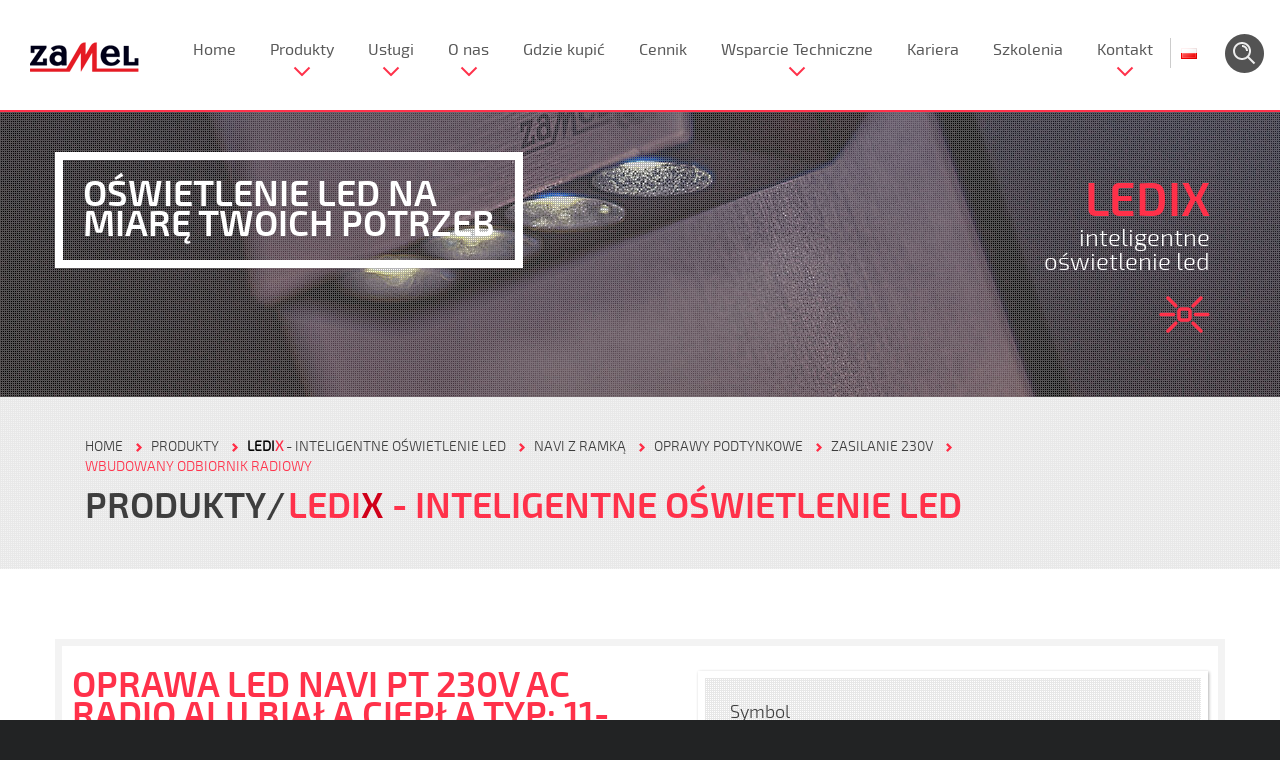

--- FILE ---
content_type: text/html; charset=UTF-8
request_url: https://zamel.com/pl/ledix/oprawa-led-navi-pt-230v-ac-radio-alu-biala-ciepla-typ-11-224-12
body_size: 11883
content:
<!DOCTYPE html PUBLIC "-//W3C//DTD XHTML 1.0 Strict//EN" "http://www.w3.org/TR/xhtml1/DTD/xhtml1-strict.dtd">
<html xml:lang="pl" lang="pl-PL">
    <head>
        <title>Oprawa LED NAVI PT 230V AC radio ALU biała ciepła TYP: 11-224-12</title>
        <meta http-equiv="Content-Type" content="text/html; charset=utf-8"/>
        <meta name="description" content="">
        <meta name="keywords" content="">
        <meta name="viewport" content="width=device-width initial-scale=1 maximum-scale=1"/>

                <meta property="og:image" content="https://zamel.com/public/user/products/gallery/82764-LED11122412+_1.png" />
        <meta property="og:image:secure_url" content="https://zamel.com/public/user/products/gallery/82764-LED11122412+_1.png" />
        
        <link rel="alternate" hreflang="pl" href="http://www.zamel.com/pl/ledix/oprawa-led-navi-pt-230v-ac-radio-alu-biala-ciepla-typ-11-224-12" />
        
        <link rel="stylesheet" type="text/css" href="/css/demo.css?1615559767" />
<link rel="stylesheet" type="text/css" href="/css/jquery.cookiebar.css?1527174151" />
<link rel="stylesheet" type="text/css" href="/css/unicms/layerslider.css?1572863069" />
<link rel="stylesheet" type="text/css" href="/css/font-awesome.css?1738530368" />

        <!-- Google Analytics -->
            <script>
              (function(i,s,o,g,r,a,m){i['GoogleAnalyticsObject']=r;i[r]=i[r]||function(){
              (i[r].q=i[r].q||[]).push(arguments)},i[r].l=1*new Date();a=s.createElement(o),
              m=s.getElementsByTagName(o)[0];a.async=1;a.src=g;m.parentNode.insertBefore(a,m)
              })(window,document,'script','https://www.google-analytics.com/analytics.js','ga');

              ga('create', 'UA-87981777-1', 'auto');
              ga('send', 'pageview');

            </script>
        <!-- End Google Analytics -->

        <!-- Google Tag Manager -->
            <script>(function(w,d,s,l,i){w[l]=w[l]||[];w[l].push({'gtm.start':
            new Date().getTime(),event:'gtm.js'});var f=d.getElementsByTagName(s)[0],
            j=d.createElement(s),dl=l!='dataLayer'?'&l='+l:'';j.async=true;j.src=
            'https://www.googletagmanager.com/gtm.js?id='+i+dl;f.parentNode.insertBefore(j,f);
            })(window,document,'script','dataLayer','GTM-PTTQ9TP');</script>
        <!-- End Google Tag Manager -->

    </head>
    <body id="boxedLayout"  data-page-id="228764"  >

        <!-- Google Tag Manager (noscript) -->
        <noscript><iframe src="https://www.googletagmanager.com/ns.html?id=GTM-PTTQ9TP"
        height="0" width="0" style="display:none;visibility:hidden"></iframe></noscript>
        <!-- End Google Tag Manager (noscript) -->

        <div id="wrapper">
            

<header id="header" >
    <div class="header mini" >
        <div class="">
            <div id="header_nav" class="social-small">
                <a id="mega-mobile" href="#" style='display:none;'>&#9776;</a>
                <a class="logo " href="/">
                    <img src="/gfx/demo/zamel-logo.png" alt="Zamel" class="img-responsive"/>
                </a> 
                      <nav class="main_menu" >
        <ul class="sf-menu">
                            <li class="sf-with-ul ">
                <a  href="/pl/"                    class="                                                            ">
                        
                    Home</a>                        
                                    </li>
                            <li class="sf-with-ul megamenu special">
                <a                     class="                    sub-menu-indicator                                         ">
                        
                    Produkty</a>                        
                                                    <ul class="sub-menu">
        <li class='sf-category'>
            <div class='sub-title'>Kategorie</div>
            <ul class="sub-menu">
                                                                                                    <li>
                        <a href="/pl/ledix-inteligentne-oswietlenie-led/ledix-inteligentne-oswietlenie-led" class='active'><strong>LEDI<span>X</span></strong> - Inteligentne oświetlenie LED</a>
                        <div class='sfsubcategory'>
                            <div class='sub-title'>Podkategorie</div>
                                                                                                                                                                                                                                                                        <ul class="sub-l1 col span_1_of_3">                        
                                                                        <li><a href="/pl/ledix-inteligentne-oswietlenie-led/ledix-inteligentne-oswietlenie-led/moza">Moza</a>
                            </li>
                                        <li><a href="/pl/ledix-inteligentne-oswietlenie-led/ledix-inteligentne-oswietlenie-led/muna">Muna</a>
                            </li>
                                        <li><a href="/pl/ledix-inteligentne-oswietlenie-led/ledix-inteligentne-oswietlenie-led/tera">Tera</a>
                            </li>
                                        <li><a href="/pl/ledix-inteligentne-oswietlenie-led/ledix-inteligentne-oswietlenie-led/tico-bez-ramki">Tico bez ramki</a>
                            </li>
                                        <li><a href="/pl/ledix-inteligentne-oswietlenie-led/ledix-inteligentne-oswietlenie-led/tico-z-ramka">Tico z ramką</a>
                            </li>
                                        <li><a href="/pl/ledix-inteligentne-oswietlenie-led/ledix-inteligentne-oswietlenie-led/timo-bez-ramki">Timo bez ramki</a>
                            </li>
                                        <li><a href="/pl/ledix-inteligentne-oswietlenie-led/ledix-inteligentne-oswietlenie-led/timo-z-ramka">Timo z ramką</a>
                            </li>
                                        <li><a href="/pl/ledix-inteligentne-oswietlenie-led/ledix-inteligentne-oswietlenie-led/rubi-bez-ramki">Rubi bez ramki</a>
                            </li>
                                        <li><a href="/pl/ledix-inteligentne-oswietlenie-led/ledix-inteligentne-oswietlenie-led/rubi-z-ramka">Rubi z ramką</a>
                            </li>
                                        <li><a href="/pl/ledix-inteligentne-oswietlenie-led/ledix-inteligentne-oswietlenie-led/navi-bez-ramki">Navi bez ramki</a>
                            </li>
                                        <li><a href="/pl/ledix-inteligentne-oswietlenie-led/ledix-inteligentne-oswietlenie-led/navi-z-ramka">Navi z ramką</a>
                            </li>
                                        <li><a href="/pl/ledix-inteligentne-oswietlenie-led/ledix-inteligentne-oswietlenie-led/sona-kwadrat-bez-ramki">Sona - kwadrat bez ramki</a>
                            </li>
                                        <li><a href="/pl/ledix-inteligentne-oswietlenie-led/ledix-inteligentne-oswietlenie-led/sona-okragla">Sona okrągła</a>
                            </li>
                                                                                                                                                                                                                                                                                                                                                                                                                                                                                                                                                </ul>
                                                                    <ul class="sub-l1 col span_1_of_3">                        
                                                                                                                                                                                                                                                                                                                                            <li><a href="/pl/ledix-inteligentne-oswietlenie-led/ledix-inteligentne-oswietlenie-led/sona-kwadratowa">Sona kwadratowa</a>
                            </li>
                                        <li><a href="/pl/ledix-inteligentne-oswietlenie-led/ledix-inteligentne-oswietlenie-led/lami">LAMI</a>
                            </li>
                                        <li><a href="/pl/ledix-inteligentne-oswietlenie-led/ledix-inteligentne-oswietlenie-led/teti">TETI</a>
                            </li>
                                        <li><a href="/pl/ledix-inteligentne-oswietlenie-led/ledix-inteligentne-oswietlenie-led/oswietlenie-dekoracyjne">OŚWIETLENIE DEKORACYJNE</a>
                            </li>
                                        <li><a href="/pl/ledix-inteligentne-oswietlenie-led/ledix-inteligentne-oswietlenie-led/piloty-rgb">Piloty RGB</a>
                            </li>
                                        <li><a href="/pl/ledix-inteligentne-oswietlenie-led/ledix-inteligentne-oswietlenie-led/radiowe-odbiorniki-dopuszkowe-10-14v">Radiowe odbiorniki dopuszkowe 10-14V</a>
                            </li>
                                        <li><a href="/pl/ledix-inteligentne-oswietlenie-led/ledix-inteligentne-oswietlenie-led/sterowniki-led-dopuszkowe">Sterowniki LED dopuszkowe</a>
                            </li>
                                        <li><a href="/pl/ledix-inteligentne-oswietlenie-led/ledix-inteligentne-oswietlenie-led/sterowniki-led-dopuszkowe-10-14v">Sterowniki LED dopuszkowe 10-14V</a>
                            </li>
                                        <li><a href="/pl/ledix-inteligentne-oswietlenie-led/ledix-inteligentne-oswietlenie-led/wzmacniacze-rgb-10-14v">Wzmacniacze RGB 10-14V</a>
                            </li>
                                        <li><a href="/pl/ledix-inteligentne-oswietlenie-led/ledix-inteligentne-oswietlenie-led/wylaczniki-dotykbezdotyk">Wyłączniki dotyk/bezdotyk</a>
                            </li>
                                        <li><a href="/pl/ledix-inteligentne-oswietlenie-led/ledix-inteligentne-oswietlenie-led/produkty-dali">Produkty Dali</a>
                            </li>
                                        <li><a href="/pl/ledix-inteligentne-oswietlenie-led/ledix-inteligentne-oswietlenie-led/zasilacze-modulowe-12v">Zasilacze modułowe 12V</a>
                            </li>
                                        <li><a href="/pl/ledix-inteligentne-oswietlenie-led/ledix-inteligentne-oswietlenie-led/zasilacze-modulowe-14v">Zasilacze modułowe 14V</a>
                            </li>
                                                                                                                                                                                                                                                                            </ul>
                                                                    <ul class="sub-l1 col span_1_of_3">                        
                                                                                                                                                                                                                                                                                                                                                                                                                                                                                                                                                                                                                <li><a href="/pl/ledix-inteligentne-oswietlenie-led/ledix-inteligentne-oswietlenie-led/zasilacze-natynkowe-12v">Zasilacze natynkowe 12V</a>
                            </li>
                                        <li><a href="/pl/ledix-inteligentne-oswietlenie-led/ledix-inteligentne-oswietlenie-led/zasilacze-natynkowe-14v">Zasilacze natynkowe 14V</a>
                            </li>
                                        <li><a href="/pl/ledix-inteligentne-oswietlenie-led/ledix-inteligentne-oswietlenie-led/zasilacze-dopuszkowe-12v">Zasilacze dopuszkowe 12V</a>
                            </li>
                                        <li><a href="/pl/ledix-inteligentne-oswietlenie-led/ledix-inteligentne-oswietlenie-led/zasilacze-dopuszkowe-14v">Zasilacze dopuszkowe 14V</a>
                            </li>
                                        <li><a href="/pl/ledix-inteligentne-oswietlenie-led/ledix-inteligentne-oswietlenie-led/zasilacze-siatkowe">Zasilacze siatkowe</a>
                            </li>
                                        <li><a href="/pl/ledix-inteligentne-oswietlenie-led/ledix-inteligentne-oswietlenie-led/zasilacze-slim">Zasilacze Slim</a>
                            </li>
                                        <li><a href="/pl/ledix-inteligentne-oswietlenie-led/ledix-inteligentne-oswietlenie-led/transformatory-elektroniczne">Transformatory elektroniczne</a>
                            </li>
                                        <li><a href="/pl/ledix-inteligentne-oswietlenie-led/ledix-inteligentne-oswietlenie-led/transformatory-elektroniczne-hermetyczne">Transformatory elektroniczne hermetyczne</a>
                            </li>
                                        <li><a href="/pl/ledix-inteligentne-oswietlenie-led/ledix-inteligentne-oswietlenie-led/oprawy-przemyslowe">Oprawy przemysłowe</a>
                            </li>
                                        <li><a href="/pl/ledix-inteligentne-oswietlenie-led/ledix-inteligentne-oswietlenie-led/oprawy-sufitowe-led">Oprawy sufitowe LED</a>
                            </li>
                                        <li><a href="/pl/ledix-inteligentne-oswietlenie-led/ledix-inteligentne-oswietlenie-led/naswietlacze">Naświetlacze</a>
                            </li>
                                                </ul>
                                                                                    </div>
                            <div class='sfpresentation'>
                    <img src='/resource/thumb?file=399242-i0kKbSprUoPzQ.png&width=320&height=320' class='presentation-image'/>
                <div class='presentation-bg'></div>
    </div>                    </li>
                                                        <li>
                        <a href="/pl/konekto-oprawy-oswietleniowe/konekto-oprawy-oswietleniowe" ><strong>KONEKT<span>O</span></strong> - Oprawy oświetleniowe</a>
                        <div class='sfsubcategory'>
                            <div class='sub-title'>Podkategorie</div>
                                                                                                                                                                <ul class="sub-l1 col span_1_of_1">                        
                                                                        <li><a href="/pl/konekto-oprawy-oswietleniowe/konekto-oprawy-oswietleniowe/zrodla-swiatla-konekto">Źródła światła Konekto</a>
                            </li>
                                        <li><a href="/pl/konekto-oprawy-oswietleniowe/konekto-oprawy-oswietleniowe/ramki-konekto">Ramki Konekto</a>
                            </li>
                                                </ul>
                                                                                    </div>
                            <div class='sfpresentation'>
                    <img src='/resource/thumb?file=332613-Konekto.png&width=320&height=320' class='presentation-image'/>
                <div class='presentation-bg'></div>
    </div>                    </li>
                                                        <li>
                        <a href="/pl/exta-automatyka-budynkowa/exta-automatyka-budynkowa" ><strong>E<span>X</span>TA</strong> - Automatyka budynkowa</a>
                        <div class='sfsubcategory'>
                            <div class='sub-title'>Podkategorie</div>
                                                                                                                                                                <ul class="sub-l1 col span_1_of_3">                        
                                                                        <li><a href="/pl/exta-automatyka-budynkowa/exta-automatyka-budynkowa/automaty-schodowe">Automaty schodowe</a>
                            </li>
                                        <li><a href="/pl/exta-automatyka-budynkowa/exta-automatyka-budynkowa/wylaczniki-zmierzchowe">Wyłączniki zmierzchowe</a>
                            </li>
                                        <li><a href="/pl/exta-automatyka-budynkowa/exta-automatyka-budynkowa/przekazniki-bistabilne">Przekaźniki bistabilne</a>
                            </li>
                                        <li><a href="/pl/exta-automatyka-budynkowa/exta-automatyka-budynkowa/sciemniacze">Ściemniacze</a>
                            </li>
                                        <li><a href="/pl/exta-automatyka-budynkowa/exta-automatyka-budynkowa/czujniki-ruchu">Czujniki ruchu</a>
                            </li>
                                        <li><a href="/pl/exta-automatyka-budynkowa/exta-automatyka-budynkowa/przekazniki-czasowe">Przekaźniki czasowe</a>
                            </li>
                                        <li><a href="/pl/exta-automatyka-budynkowa/exta-automatyka-budynkowa/programatory-czasowe">Programatory czasowe</a>
                            </li>
                                        <li><a href="/pl/exta-automatyka-budynkowa/exta-automatyka-budynkowa/sterowniki-dzwonka-szkolnego">Sterowniki dzwonka szkolnego</a>
                            </li>
                                        <li><a href="/pl/exta-automatyka-budynkowa/exta-automatyka-budynkowa/elektroniczny-wozny">Elektroniczny woźny</a>
                            </li>
                                        <li><a href="/pl/exta-automatyka-budynkowa/exta-automatyka-budynkowa/przekazniki-elektromagnetyczne">Przekaźniki elektromagnetyczne</a>
                            </li>
                                        <li><a href="/pl/exta-automatyka-budynkowa/exta-automatyka-budynkowa/wskazniki-zasilania">Wskaźniki zasilania</a>
                            </li>
                                                                                                                                                                                                                                                                                                                                                                                                                                            </ul>
                                                                    <ul class="sub-l1 col span_1_of_3">                        
                                                                                                                                                                                                                                                                                                    <li><a href="/pl/exta-automatyka-budynkowa/exta-automatyka-budynkowa/wskazniki-napiecia">Wskaźniki napięcia</a>
                            </li>
                                        <li><a href="/pl/exta-automatyka-budynkowa/exta-automatyka-budynkowa/przekazniki-napieciowe">Przekaźniki napięciowe</a>
                            </li>
                                        <li><a href="/pl/exta-automatyka-budynkowa/exta-automatyka-budynkowa/czujniki-kolejnosci-faz">Czujniki kolejności faz</a>
                            </li>
                                        <li><a href="/pl/exta-automatyka-budynkowa/exta-automatyka-budynkowa/czujniki-asymetrii-napiecia">Czujniki asymetrii napięcia</a>
                            </li>
                                        <li><a href="/pl/exta-automatyka-budynkowa/exta-automatyka-budynkowa/liczniki-energii-elektrycznej">Liczniki energii elektrycznej</a>
                            </li>
                                        <li><a href="/pl/exta-automatyka-budynkowa/exta-automatyka-budynkowa/ograniczniki-mocy">Ograniczniki mocy</a>
                            </li>
                                        <li><a href="/pl/exta-automatyka-budynkowa/exta-automatyka-budynkowa/przekazniki-priorytetowe">Przekaźniki priorytetowe</a>
                            </li>
                                        <li><a href="/pl/exta-automatyka-budynkowa/exta-automatyka-budynkowa/regulatory-temperatury">Regulatory temperatury</a>
                            </li>
                                        <li><a href="/pl/exta-automatyka-budynkowa/exta-automatyka-budynkowa/sterowniki-rolet">STEROWNIKI ROLET</a>
                            </li>
                                        <li><a href="/pl/exta-automatyka-budynkowa/exta-automatyka-budynkowa/przekaznik-rezystancyjny">Przekaźnik rezystancyjny</a>
                            </li>
                                        <li><a href="/pl/exta-automatyka-budynkowa/exta-automatyka-budynkowa/przekazniki-zalania">Przekaźniki zalania</a>
                            </li>
                                                                                                                                                                                                                </ul>
                                                                    <ul class="sub-l1 col span_1_of_3">                        
                                                                                                                                                                                                                                                                                                                                                                                                                                                                                                                                <li><a href="/pl/exta-automatyka-budynkowa/exta-automatyka-budynkowa/moduly-sterujace">Moduły sterujące</a>
                            </li>
                                        <li><a href="/pl/exta-automatyka-budynkowa/exta-automatyka-budynkowa/moduly-sygnalizacyjne">Moduły sygnalizacyjne</a>
                            </li>
                                        <li><a href="/pl/exta-automatyka-budynkowa/exta-automatyka-budynkowa/transformatory">Transformatory</a>
                            </li>
                                        <li><a href="/pl/exta-automatyka-budynkowa/exta-automatyka-budynkowa/styczniki">Styczniki</a>
                            </li>
                                        <li><a href="/pl/exta-automatyka-budynkowa/exta-automatyka-budynkowa/zasilacze-impulsowe">Zasilacze impulsowe</a>
                            </li>
                                        <li><a href="/pl/exta-automatyka-budynkowa/exta-automatyka-budynkowa/akcesoria">Akcesoria</a>
                            </li>
                                        <li><a href="/pl/exta-automatyka-budynkowa/exta-automatyka-budynkowa/automatyczne-przelaczniki-faz">Automatyczne przełączniki faz</a>
                            </li>
                                        <li><a href="/pl/exta-automatyka-budynkowa/exta-automatyka-budynkowa/gniazda-bezpiecznikowe-modulowe">Gniazda bezpiecznikowe modułowe</a>
                            </li>
                                                </ul>
                                                                                    </div>
                            <div class='sfpresentation'>
                    <img src='/resource/thumb?file=237063-ikona_380_exta.png&width=320&height=320' class='presentation-image'/>
                <div class='presentation-bg'></div>
    </div>                    </li>
                                                        <li>
                        <a href="https://supla.zamel.com/" ><strong>S<span>U</span>PLA</strong> - Sterowanie Wi-Fi</a>
                        <div class='sfsubcategory'>
                            <div class='sub-title'>Podkategorie</div>
                                                                                                                                                                <ul class="sub-l1 col span_1_of_1">                        
                                                                        <li><a href="https://supla.zamel.com/produkt-kategoria-montaz/monitory-energii/">Monitorowanie prądu, wody i gazu </a>
                            </li>
                                        <li><a href="https://supla.zamel.com/produkt-kategoria-montaz/odbiorniki-dopuszkowe/">Odbiorniki dopuszkowe</a>
                            </li>
                                        <li><a href="https://supla.zamel.com/produkt-kategoria-montaz/odbiorniki-modulowe/">Odbiorniki modułowe</a>
                            </li>
                                        <li><a href="https://supla.zamel.com/produkt-kategoria-montaz/odbiorniki-natynkowe/">Odbiorniki natynkowe</a>
                            </li>
                                        <li><a href="https://supla.zamel.com/produkt-kategoria-montaz/akcesoria/">Czujniki i akcesoria</a>
                            </li>
                                        <li><a href="https://supla.zamel.com/produkt-kategoria-montaz/zestawy/">Zestawy</a>
                            </li>
                                                </ul>
                                                                                    </div>
                            <div class='sfpresentation'>
                    <img src='/resource/thumb?file=wskaznik-zasilania-zabezpieczony-bezpiecznikami-typ-lkm-09-40-1_1.png&width=360&height=360' class='presentation-image'/>
                <div class='presentation-bg'></div>
    </div>                    </li>
                                                        <li>
                        <a href="/pl/exta-free-sterowanie-bezprzewodowe/exta-free-sterowanie-bezprzewodowe" ><strong>E<span>X</span>TA FREE</strong> - Sterowanie bezprzewodowe</a>
                        <div class='sfsubcategory'>
                            <div class='sub-title'>Podkategorie</div>
                                                                                                                                                                <ul class="sub-l1 col span_1_of_1">                        
                                                                        <li><a href="/pl/exta-free-sterowanie-bezprzewodowe/exta-free-sterowanie-bezprzewodowe/nadajniki">Nadajniki</a>
                            </li>
                                        <li><a href="/pl/exta-free-sterowanie-bezprzewodowe/exta-free-sterowanie-bezprzewodowe/odbiorniki">Odbiorniki</a>
                            </li>
                                        <li><a href="/pl/exta-free-sterowanie-bezprzewodowe/exta-free-sterowanie-bezprzewodowe/zestawy-sterowania-bezprzewodowego">Zestawy sterowania bezprzewodowego</a>
                            </li>
                                        <li><a href="/pl/exta-free-sterowanie-bezprzewodowe/exta-free-sterowanie-bezprzewodowe/gniazda-zdalnie-sterowane">Gniazda zdalnie sterowane</a>
                            </li>
                                        <li><a href="/pl/exta-free-sterowanie-bezprzewodowe/exta-free-sterowanie-bezprzewodowe/akcesoria">Akcesoria</a>
                            </li>
                                        <li><a href="/pl/exta-free-sterowanie-bezprzewodowe/exta-free-sterowanie-bezprzewodowe/radiowe-wylaczniki-sieciowe">Radiowe wyłączniki sieciowe</a>
                            </li>
                                        <li><a href="/pl/exta-free-sterowanie-bezprzewodowe/exta-free-sterowanie-bezprzewodowe/czujniki">Czujniki</a>
                            </li>
                                        <li><a href="/pl/exta-free-sterowanie-bezprzewodowe/exta-free-sterowanie-bezprzewodowe/sterowniki-gsm-i-lan">STEROWNIKI GSM I LAN</a>
                            </li>
                                                </ul>
                                                                                    </div>
                            <div class='sfpresentation'>
                    <img src='/resource/thumb?file=237066-ikona_380_extafree.png&width=320&height=320' class='presentation-image'/>
                <div class='presentation-bg'></div>
    </div>                    </li>
                                                        <li>
                        <a href="/pl/gardi-systemy-bezpieczenstwa/gardi-systemy-bezpieczenstwa" ><strong>G<span>A</span>RDI</strong> - Systemy bezpieczeństwa</a>
                        <div class='sfsubcategory'>
                            <div class='sub-title'>Podkategorie</div>
                                                                                                                                                                <ul class="sub-l1 col span_1_of_1">                        
                                                                        <li><a href="/pl/gardi-systemy-bezpieczenstwa/gardi-systemy-bezpieczenstwa/systemy-monitoringu-bezprzewodowego-ip-wi-fi">Systemy monitoringu bezprzewodowego IP WI-FI</a>
                            </li>
                                        <li><a href="/pl/gardi-systemy-bezpieczenstwa/gardi-systemy-bezpieczenstwa/alarmy-bezprzewodowe">Alarmy bezprzewodowe</a>
                            </li>
                                        <li><a href="/pl/gardi-systemy-bezpieczenstwa/gardi-systemy-bezpieczenstwa/czujniki-tlenku-wegla-gazu-i-dymu">Czujniki tlenku węgla, gazu i dymu</a>
                            </li>
                                        <li><a href="/pl/gardi-systemy-bezpieczenstwa/gardi-systemy-bezpieczenstwa/systemy-kontroli-dostepu-z-funkcja-rozpoznawania-twarzy-i-pomiaru-temperatury">Systemy kontroli dostępu z funkcją rozpoznawania twarzy i pomiaru temperatury</a>
                            </li>
                                                </ul>
                                                                                    </div>
                            <div class='sfpresentation'>
                    <img src='/resource/thumb?file=237067-ikona_380_gardi.png&width=320&height=320' class='presentation-image'/>
                <div class='presentation-bg'></div>
    </div>                    </li>
                                                        <li>
                        <a href="/pl/exta-life/" ><strong>E<span>X</span>TA LIFE</strong> - Inteligentny dom</a>
                        <div class='sfsubcategory'>
                            <div class='sub-title'>Podkategorie</div>
                                                    </div>
                            <div class='sfpresentation'>
                    <img src='/gfx/demo/zamel-logo.png' class='presentation-image'/>
                <div class='presentation-bg'></div>
    </div>                    </li>
                                                        <li>
                        <a href="/pl/cet-kable-i-przewody" ><strong>C<span>E</span>T</strong> - Kable i przewody</a>
                        <div class='sfsubcategory'>
                            <div class='sub-title'>Podkategorie</div>
                                                                                                                                                                <ul class="sub-l1 col span_1_of_2">                        
                                                                        <li><a href="/pl/cet-kable-i-przewody/przewody-koncentryczne">Przewody koncentryczne</a>
                            </li>
                                        <li><a href="/pl/cet-kable-i-przewody/przewody-teleinformatyczne">Przewody teleinformatyczne</a>
                            </li>
                                        <li><a href="/pl/cet-kable-i-przewody/kable-i-przewody-telekomunikacyjne">Kable i przewody telekomunikacyjne</a>
                            </li>
                                        <li><a href="/pl/cet-kable-i-przewody/przewody-elektroenergetyczne">Przewody elektroenergetyczne</a>
                            </li>
                                        <li><a href="/pl/cet-kable-i-przewody/przewody-glosnikowe">Przewody głośnikowe</a>
                            </li>
                                        <li><a href="/pl/cet-kable-i-przewody/przewody-oponowe-mieszkaniowe-i-warsztatowe">Przewody oponowe, mieszkaniowe i warsztatowe</a>
                            </li>
                                                                                                                                </ul>
                                                                    <ul class="sub-l1 col span_1_of_2">                        
                                                                                                                                                                                                <li><a href="/pl/cet-kable-i-przewody/kable-sygnalizacyjne-061kv">Kable sygnalizacyjne 0,6/1KV</a>
                            </li>
                                        <li><a href="/pl/cet-kable-i-przewody/przewody-sterownicze-cetronic">Przewody sterownicze CETRONIC</a>
                            </li>
                                        <li><a href="/pl/cet-kable-i-przewody/przewody-przylaczeniowe-z-wtyczka-plaska">Przewody przyłączeniowe z wtyczką płaską</a>
                            </li>
                                        <li><a href="/pl/cet-kable-i-przewody/kable-fotowoltaiczne-solarcet">Kable fotowoltaiczne SOLARCET</a>
                            </li>
                                                </ul>
                                                                                    </div>
                            <div class='sfpresentation'>
                    <img src='/resource/thumb?file=237069-ikona_380_cet.png&width=320&height=320' class='presentation-image'/>
                <div class='presentation-bg'></div>
    </div>                    </li>
                                                        <li>
                        <a href="/pl/matec-elektryczne-systemy-grzejne" ><strong><span>M</span>ATEC</strong> - Elektryczne systemy grzejne</a>
                        <div class='sfsubcategory'>
                            <div class='sub-title'>Podkategorie</div>
                                                                                                                                                                <ul class="sub-l1 col span_1_of_1">                        
                                                                        <li><a href="/pl/matec-elektryczne-systemy-grzejne/elektryczne-ogrzewanie-podlogowe">Elektryczne ogrzewanie podłogowe</a>
                            </li>
                                        <li><a href="/pl/matec-elektryczne-systemy-grzejne/elektryczne-systemy-antyoblodzeniowe">Elektryczne systemy antyoblodzeniowe</a>
                            </li>
                                                </ul>
                                                                                    </div>
                            <div class='sfpresentation'>
                    <img src='/resource/thumb?file=557024-matec.png&width=320&height=320' class='presentation-image'/>
                <div class='presentation-bg'></div>
    </div>                    </li>
                                                        <li>
                        <a href="/pl/entra-systemy-domofonowe" ><strong>E<span>N</span>TRA</strong> - Systemy domofonowe</a>
                        <div class='sfsubcategory'>
                            <div class='sub-title'>Podkategorie</div>
                                                                                                                                                                <ul class="sub-l1 col span_1_of_1">                        
                                                                        <li><a href="/pl/entra-systemy-domofonowe/domofony-audio">Domofony audio</a>
                            </li>
                                        <li><a href="/pl/entra-systemy-domofonowe/domofony-wideo">Domofony wideo</a>
                            </li>
                                        <li><a href="/pl/entra-systemy-domofonowe/systemy-wielorodzinne">Systemy wielorodzinne</a>
                            </li>
                                        <li><a href="/pl/entra-systemy-domofonowe/promocje-i-wyprzedaze">Promocje i wyprzedaże</a>
                            </li>
                                                </ul>
                                                                                    </div>
                            <div class='sfpresentation'>
                    <img src='/resource/thumb?file=557025-entra.png&width=320&height=320' class='presentation-image'/>
                <div class='presentation-bg'></div>
    </div>                    </li>
                                                        <li>
                        <a href="https://zamel.io/eko-oze-pv " ><strong><span>E</span>KO-OZE-PV</strong> - Optymalizacja fotowoltaiki</a>
                        <div class='sfsubcategory'>
                            <div class='sub-title'>Podkategorie</div>
                                                                                                                                                                <ul class="sub-l1 col span_1_of_1">                        
                                                                        <li><a href="https://zamel.io/eko-oze-pv ">Zaawansowana optymalizacja pracy mikroinstalacji fotowoltaicznych</a>
                            </li>
                                                </ul>
                                                                                    </div>
                            <div class='sfpresentation'>
                    <img src='/resource/thumb?file=eko-oze-pv-ikona.png&width=320&height=320' class='presentation-image'/>
                <div class='presentation-bg'></div>
    </div>                    </li>
                                                        <li>
                        <a href="/pl/supla-sterowanie-wi-fi" ><strong>S<span>U</span>PLA</strong> - Sterowanie Wi-Fi</a>
                        <div class='sfsubcategory'>
                            <div class='sub-title'>Podkategorie</div>
                                                                                                                                                                <ul class="sub-l1 col span_1_of_1">                        
                                                                        <li><a href="/pl/supla-sterowanie-wi-fi/supla-nadajniki">SUPLA - nadajniki</a>
                            </li>
                                        <li><a href="/pl/supla-sterowanie-wi-fi/supla-odbiorniki">SUPLA - odbiorniki</a>
                            </li>
                                        <li><a href="/pl/supla-sterowanie-wi-fi/supla-zestawy-ster-bezprz">SUPLA - zestawy ster. bezprz.</a>
                            </li>
                                        <li><a href="/pl/supla-sterowanie-wi-fi/supla-akcesoria">SUPLA - akcesoria</a>
                            </li>
                                        <li><a href="/pl/supla-sterowanie-wi-fi/supla-czujniki">SUPLA - czujniki</a>
                            </li>
                                                </ul>
                                                                                    </div>
                            <div class='sfpresentation'>
                    <img src='/resource/thumb?file=557026-supla.png&width=320&height=320' class='presentation-image'/>
                <div class='presentation-bg'></div>
    </div>                    </li>
                                                        <li>
                        <a href="/pl/etero-systemy-przywolawcze" ><strong>ET<span>E</span>RO</strong> - Systemy przywoławcze</a>
                        <div class='sfsubcategory'>
                            <div class='sub-title'>Podkategorie</div>
                                                                                                                                                                <ul class="sub-l1 col span_1_of_1">                        
                                                                        <li><a href="/pl/etero-systemy-przywolawcze/bezprzewodowe-systemy-przywolawcze">Bezprzewodowe systemy przywoławcze</a>
                            </li>
                                        <li><a href="/pl/etero-systemy-przywolawcze/retrasmitery">Retrasmitery</a>
                            </li>
                                                </ul>
                                                                                    </div>
                            <div class='sfpresentation'>
                    <img src='/resource/thumb?file=557027-etero.png&width=320&height=320' class='presentation-image'/>
                <div class='presentation-bg'></div>
    </div>                    </li>
                                                        <li>
                        <a href="/pl/sundi-dzwonki-i-gongi" ><strong>SUN<span>D</span>I</strong> - Dzwonki i gongi</a>
                        <div class='sfsubcategory'>
                            <div class='sub-title'>Podkategorie</div>
                                                                                                                                                                <ul class="sub-l1 col span_1_of_1">                        
                                                                        <li><a href="/pl/sundi-dzwonki-i-gongi/dzwonki-przewodowe">Dzwonki przewodowe</a>
                            </li>
                                        <li><a href="/pl/sundi-dzwonki-i-gongi/dzwonki-bezprzewodowe">Dzwonki bezprzewodowe</a>
                            </li>
                                        <li><a href="/pl/sundi-dzwonki-i-gongi/urzadzenia-elektroniczne-z-mozliwoscia-nagrywania">Urządzenia elektroniczne z możliwością nagrywania</a>
                            </li>
                                        <li><a href="/pl/sundi-dzwonki-i-gongi/system-dzwonkow-szkolnych-bezstresowych">System dzwonków szkolnych bezstresowych</a>
                            </li>
                                                </ul>
                                                                                    </div>
                            <div class='sfpresentation'>
                    <img src='/resource/thumb?file=557028-sundi.png&width=320&height=320' class='presentation-image'/>
                <div class='presentation-bg'></div>
    </div>                    </li>
                                                        <li>
                        <a href="/pl/stiro-sterowanie-radiowe" ><strong><span>S</span>TIRO</strong> - Sterowanie radiowe</a>
                        <div class='sfsubcategory'>
                            <div class='sub-title'>Podkategorie</div>
                                                                                                                                                                <ul class="sub-l1 col span_1_of_1">                        
                                                                        <li><a href="/pl/stiro-sterowanie-radiowe/urzadzenia-zdalengo-sterowania-stiro">Urządzenia zdalengo sterowania STIRO</a>
                            </li>
                                        <li><a href="/pl/stiro-sterowanie-radiowe/piloty-do-urzadzen-stiro">Piloty do urządzeń STIRO</a>
                            </li>
                                        <li><a href="/pl/stiro-sterowanie-radiowe/urzadzenia-zdalnego-sterowania-dalekiego-zasiegu-stiro-lora">Urządzenia zdalnego sterowania dalekiego zasięgu STIRO LoRa</a>
                            </li>
                                                </ul>
                                                                                    </div>
                            <div class='sfpresentation'>
                    <img src='/resource/thumb?file=262280-stiro.png&width=320&height=320' class='presentation-image'/>
                <div class='presentation-bg'></div>
    </div>                    </li>
                                                        <li>
                        <a href="/pl/expo-materialy-ekspozycyjne" ><strong>E<span>X</span>PO</strong> - Materiały ekspozycyjne</a>
                        <div class='sfsubcategory'>
                            <div class='sub-title'>Podkategorie</div>
                                                                                                                                                                <ul class="sub-l1 col span_1_of_1">                        
                                                                        <li><a href="/pl/expo-materialy-ekspozycyjne/tablice-demonstracyjne-exta">Tablice demonstracyjne EXTA</a>
                            </li>
                                        <li><a href="/pl/expo-materialy-ekspozycyjne/tablice-demonstracyjne-ledix">Tablice demonstracyjne LEDIX</a>
                            </li>
                                        <li><a href="/pl/expo-materialy-ekspozycyjne/tablice-demonstracyjne-sundi">Tablice demonstracyjne SUNDI</a>
                            </li>
                                        <li><a href="/pl/expo-materialy-ekspozycyjne/tablice-demonstracyjne-z-innymi-wyrobami">Tablice demonstracyjne z innymi wyrobami</a>
                            </li>
                                                </ul>
                                                                                    </div>
                            <div class='sfpresentation'>
                    <img src='/resource/thumb?file=237073-ikona_380_expo.png&width=320&height=320' class='presentation-image'/>
                <div class='presentation-bg'></div>
    </div>                    </li>
                                                        <li>
                        <a href="/pl/ynsta-wyroby-elektroinstalacyjne" ><strong><span>Y</span>NSTA</strong> - Wyroby elektroinstalacyjne</a>
                        <div class='sfsubcategory'>
                            <div class='sub-title'>Podkategorie</div>
                                                                                                                                                                <ul class="sub-l1 col span_1_of_1">                        
                                                                        <li><a href="/pl/ynsta-wyroby-elektroinstalacyjne/przyciski-dzwonkowe">Przyciski dzwonkowe</a>
                            </li>
                                        <li><a href="/pl/ynsta-wyroby-elektroinstalacyjne/wyroby-elektroinstalacyjne">Wyroby elektroinstalacyjne</a>
                            </li>
                                                </ul>
                                                                                    </div>
                            <div class='sfpresentation'>
                    <img src='/resource/thumb?file=237074-ikona_380_ynsta.png&width=320&height=320' class='presentation-image'/>
                <div class='presentation-bg'></div>
    </div>                    </li>
                            </ul>
        </li>
        <li class='sf-subcategory'>
            <div class='sub-title'>Podkategorie</div>
            <div class="row">
                            <ul class="sub-l1  col span_1_of_3"> 
                                                    <li><a href="/pl/ledix-inteligentne-oswietlenie-led/ledix-inteligentne-oswietlenie-led/moza">Moza</a>
                            </li>
                                        <li><a href="/pl/ledix-inteligentne-oswietlenie-led/ledix-inteligentne-oswietlenie-led/muna">Muna</a>
                            </li>
                                        <li><a href="/pl/ledix-inteligentne-oswietlenie-led/ledix-inteligentne-oswietlenie-led/tera">Tera</a>
                            </li>
                                        <li><a href="/pl/ledix-inteligentne-oswietlenie-led/ledix-inteligentne-oswietlenie-led/tico-bez-ramki">Tico bez ramki</a>
                            </li>
                                        <li><a href="/pl/ledix-inteligentne-oswietlenie-led/ledix-inteligentne-oswietlenie-led/tico-z-ramka">Tico z ramką</a>
                            </li>
                                        <li><a href="/pl/ledix-inteligentne-oswietlenie-led/ledix-inteligentne-oswietlenie-led/timo-bez-ramki">Timo bez ramki</a>
                            </li>
                                        <li><a href="/pl/ledix-inteligentne-oswietlenie-led/ledix-inteligentne-oswietlenie-led/timo-z-ramka">Timo z ramką</a>
                            </li>
                                        <li><a href="/pl/ledix-inteligentne-oswietlenie-led/ledix-inteligentne-oswietlenie-led/rubi-bez-ramki">Rubi bez ramki</a>
                            </li>
                                        <li><a href="/pl/ledix-inteligentne-oswietlenie-led/ledix-inteligentne-oswietlenie-led/rubi-z-ramka">Rubi z ramką</a>
                            </li>
                                        <li><a href="/pl/ledix-inteligentne-oswietlenie-led/ledix-inteligentne-oswietlenie-led/navi-bez-ramki">Navi bez ramki</a>
                            </li>
                                        <li><a href="/pl/ledix-inteligentne-oswietlenie-led/ledix-inteligentne-oswietlenie-led/navi-z-ramka">Navi z ramką</a>
                            </li>
                                        <li><a href="/pl/ledix-inteligentne-oswietlenie-led/ledix-inteligentne-oswietlenie-led/sona-kwadrat-bez-ramki">Sona - kwadrat bez ramki</a>
                            </li>
                                        <li><a href="/pl/ledix-inteligentne-oswietlenie-led/ledix-inteligentne-oswietlenie-led/sona-okragla">Sona okrągła</a>
                            </li>
                                                                                                                                                                                                                                                                                                                                                                                                                                                                                                                            </ul>
                            <ul class="sub-l1  col span_1_of_3"> 
                                                                                                                                                                                                                                                                                                                        <li><a href="/pl/ledix-inteligentne-oswietlenie-led/ledix-inteligentne-oswietlenie-led/sona-kwadratowa">Sona kwadratowa</a>
                            </li>
                                        <li><a href="/pl/ledix-inteligentne-oswietlenie-led/ledix-inteligentne-oswietlenie-led/lami">LAMI</a>
                            </li>
                                        <li><a href="/pl/ledix-inteligentne-oswietlenie-led/ledix-inteligentne-oswietlenie-led/teti">TETI</a>
                            </li>
                                        <li><a href="/pl/ledix-inteligentne-oswietlenie-led/ledix-inteligentne-oswietlenie-led/oswietlenie-dekoracyjne">OŚWIETLENIE DEKORACYJNE</a>
                            </li>
                                        <li><a href="/pl/ledix-inteligentne-oswietlenie-led/ledix-inteligentne-oswietlenie-led/piloty-rgb">Piloty RGB</a>
                            </li>
                                        <li><a href="/pl/ledix-inteligentne-oswietlenie-led/ledix-inteligentne-oswietlenie-led/radiowe-odbiorniki-dopuszkowe-10-14v">Radiowe odbiorniki dopuszkowe 10-14V</a>
                            </li>
                                        <li><a href="/pl/ledix-inteligentne-oswietlenie-led/ledix-inteligentne-oswietlenie-led/sterowniki-led-dopuszkowe">Sterowniki LED dopuszkowe</a>
                            </li>
                                        <li><a href="/pl/ledix-inteligentne-oswietlenie-led/ledix-inteligentne-oswietlenie-led/sterowniki-led-dopuszkowe-10-14v">Sterowniki LED dopuszkowe 10-14V</a>
                            </li>
                                        <li><a href="/pl/ledix-inteligentne-oswietlenie-led/ledix-inteligentne-oswietlenie-led/wzmacniacze-rgb-10-14v">Wzmacniacze RGB 10-14V</a>
                            </li>
                                        <li><a href="/pl/ledix-inteligentne-oswietlenie-led/ledix-inteligentne-oswietlenie-led/wylaczniki-dotykbezdotyk">Wyłączniki dotyk/bezdotyk</a>
                            </li>
                                        <li><a href="/pl/ledix-inteligentne-oswietlenie-led/ledix-inteligentne-oswietlenie-led/produkty-dali">Produkty Dali</a>
                            </li>
                                        <li><a href="/pl/ledix-inteligentne-oswietlenie-led/ledix-inteligentne-oswietlenie-led/zasilacze-modulowe-12v">Zasilacze modułowe 12V</a>
                            </li>
                                        <li><a href="/pl/ledix-inteligentne-oswietlenie-led/ledix-inteligentne-oswietlenie-led/zasilacze-modulowe-14v">Zasilacze modułowe 14V</a>
                            </li>
                                                                                                                                                                                                                                                        </ul>
                            <ul class="sub-l1  col span_1_of_3"> 
                                                                                                                                                                                                                                                                                                                                                                                                                                                                                                                                                                                            <li><a href="/pl/ledix-inteligentne-oswietlenie-led/ledix-inteligentne-oswietlenie-led/zasilacze-natynkowe-12v">Zasilacze natynkowe 12V</a>
                            </li>
                                        <li><a href="/pl/ledix-inteligentne-oswietlenie-led/ledix-inteligentne-oswietlenie-led/zasilacze-natynkowe-14v">Zasilacze natynkowe 14V</a>
                            </li>
                                        <li><a href="/pl/ledix-inteligentne-oswietlenie-led/ledix-inteligentne-oswietlenie-led/zasilacze-dopuszkowe-12v">Zasilacze dopuszkowe 12V</a>
                            </li>
                                        <li><a href="/pl/ledix-inteligentne-oswietlenie-led/ledix-inteligentne-oswietlenie-led/zasilacze-dopuszkowe-14v">Zasilacze dopuszkowe 14V</a>
                            </li>
                                        <li><a href="/pl/ledix-inteligentne-oswietlenie-led/ledix-inteligentne-oswietlenie-led/zasilacze-siatkowe">Zasilacze siatkowe</a>
                            </li>
                                        <li><a href="/pl/ledix-inteligentne-oswietlenie-led/ledix-inteligentne-oswietlenie-led/zasilacze-slim">Zasilacze Slim</a>
                            </li>
                                        <li><a href="/pl/ledix-inteligentne-oswietlenie-led/ledix-inteligentne-oswietlenie-led/transformatory-elektroniczne">Transformatory elektroniczne</a>
                            </li>
                                        <li><a href="/pl/ledix-inteligentne-oswietlenie-led/ledix-inteligentne-oswietlenie-led/transformatory-elektroniczne-hermetyczne">Transformatory elektroniczne hermetyczne</a>
                            </li>
                                        <li><a href="/pl/ledix-inteligentne-oswietlenie-led/ledix-inteligentne-oswietlenie-led/oprawy-przemyslowe">Oprawy przemysłowe</a>
                            </li>
                                        <li><a href="/pl/ledix-inteligentne-oswietlenie-led/ledix-inteligentne-oswietlenie-led/oprawy-sufitowe-led">Oprawy sufitowe LED</a>
                            </li>
                                        <li><a href="/pl/ledix-inteligentne-oswietlenie-led/ledix-inteligentne-oswietlenie-led/naswietlacze">Naświetlacze</a>
                            </li>
                            </ul>
                        </div>
        </li>

        <li class='sf-presentation'>
                <div class='sfpresentation'>
                    <img src='/resource/thumb?file=399242-i0kKbSprUoPzQ.png&width=320&height=320' class='presentation-image'/>
                <div class='presentation-bg'></div>
    </div>        </li>             
      
    </ul>                                    </li>
                            <li class="sf-with-ul ">
                <a                     class="                    sub-menu-indicator                                         ">
                        
                    Usługi</a>                        
                                                <ul class="sub-menu">
                    <li><a href="/pl/uslugi/omix-montaz-kontraktowy"><strong>OM<span Style="color: #ff314a;">I</span>X</strong> - Montaż Kontraktowy</a>
                    <ul class="sub-menu">
                    <li><a href="/pl/uslugi/omix/benefity">Benefity</a>
                            </li>
                    <li><a href="/pl/uslugi/omix/katalog-uslug">Zakres Usług</a>
                    <ul class="sub-menu">
                    <li><a href="/pl/uslugi/omix/projektowanie">Projektowanie</a>
                            </li>
                    <li><a href="/pl/uslugi/omix/montaz-smttht">Montaż SMT/THT</a>
                            </li>
                    <li><a href="/pl/uslugi/omix/przetworstwo">Przetwórstwo</a>
                            </li>
                    <li><a href="/pl/uslugi/omix/montaz-koncowy">Montaż Końcowy</a>
                            </li>
                    <li><a href="/pl/uslugi/omix/obrobka-mechaniczna">Obróbka Mechaniczna</a>
                            </li>
                    <li><a href="/pl/uslugi/omix/badania-emc">Badania EMC</a>
                            </li>
                    <li><a href="/pl/uslugi/omix/termoformatowanie">Termoformatowanie</a>
                            </li>
                    <li><a href="/pl/uslugi/omix/inne">Inne</a>
                            </li>
                    <li><a href="/pl/test_1549355926">Test</a>
                            </li>
            </ul>            </li>
            </ul>            </li>
            </ul>                                    </li>
                            <li class="sf-with-ul ">
                <a  href="/pl/o-nas"                    class="                    sub-menu-indicator                                         ">
                        
                    O nas</a>                        
                                                <ul class="sub-menu">
                    <li><a href="/pl/historia">Historia</a>
                            </li>
                    <li><a href="/pl/nasze-sukcesy">Nasze Sukcesy</a>
                            </li>
                    <li><a href="/pl/centrum-prasowe">Centrum Prasowe</a>
                            </li>
                    <li><a href="/pl/targi">Targi</a>
                            </li>
                    <li><a href="/pl/projekty-unijne-20072013">Projekty Unijne 2007-2013</a>
                            </li>
                    <li><a href="/pl/projekty-unijne-20142017">Projekty Unijne 2014-2020</a>
                            </li>
                    <li><a href="/pl/projekty-unijne-2021-2027">Projekty Unijne 2021-2027</a>
                            </li>
            </ul>                                    </li>
                            <li class="sf-with-ul ">
                <a  href="/pl/gdzie-kupic"                    class="                                                            ">
                        
                    Gdzie kupić</a>                        
                                    </li>
                            <li class="sf-with-ul ">
                <a  href="/pl/cennik"                    class="                                                            ">
                        
                    Cennik</a>                        
                                    </li>
                            <li class="sf-with-ul ">
                <a  href="/pl/wsparcie-techniczne"                    class="                    sub-menu-indicator                                         ">
                        
                    Wsparcie Techniczne</a>                        
                                                <ul class="sub-menu">
                    <li><a href="/pl/reklamacje">Reklamacje, Zwroty </a>
                            </li>
                    <li><a href="https://eu2.digital-catalogue.com/view/zamel/katalogzamel#page/1">Katalog</a>
                            </li>
                    <li><a href="https://zamel.com/user/katalog/katalog_sterowanie_roletami_2021_we.pdf">Katalog Rozwiązań Ster. Roletami</a>
                            </li>
                    <li><a href="/pl/zapytaj-eksperta">Zapytaj Eksperta</a>
                            </li>
                    <li><a href="/pl/faq">F.A.Q.</a>
                            </li>
                    <li><a href="https://zamel.com/user/katalog/PlikielumdatdoRELUX.zip">Ledix - Mat. Dla Projektantów</a>
                            </li>
            </ul>                                    </li>
                            <li class="sf-with-ul ">
                <a  href="/pl/kariera"                    class="                                                            ">
                        
                    Kariera</a>                        
                                    </li>
                            <li class="sf-with-ul ">
                <a  href="/pl/szkolenia"                    class="                                                            ">
                        
                    Szkolenia</a>                        
                                    </li>
                            <li class="sf-with-ul ">
                <a  href="/pl/dane-teleadresowe"                    class="                    sub-menu-indicator                                         ">
                        
                    Kontakt</a>                        
                                                <ul class="sub-menu">
                    <li><a href="/dane-teleadresowe">Dane Teleadresowe</a>
                            </li>
                    <li><a href="/pl/dzial-sprzedazy">Dział Sprzedaży</a>
                            </li>
                    <li><a href="/pl/przedstawiciele-handlowi">Przedstawiciele Handlowi</a>
                            </li>
                    <li><a href="/pl/eksport">Eksport</a>
                            </li>
                    <li><a href="/pl/marketing">Marketing</a>
                            </li>
                    <li><a href="/pl/omix-kontakt">OMIX Kontakt</a>
                            </li>
            </ul>                                    </li>
                        
            <li class="sf-with-ul langSelector">    <div class="btn-group lang">      
        <button type="button" class="btn btn-default dropdown-toggle" data-toggle="dropdown">
        
                            <img id='clang' src="/gfx/flags/pl.png" data-lang="pl-PL" alt="Polish (Polski)"/>
                        <span class="caret"></span>
        </button>      
        <ul class="dropdown-menu dropdown-menu-right" role="menu">
            
                                    <li>
                <a href='https://zamel.com/en/'><img src="/gfx/flags/en.png" alt="English"/>English</a>
            </li>
            
                        <li>
                <a href='https://zamel.com/ru/'><img src="/gfx/flags/ru.png" alt="Russian (Pусский)"/>Russian (Pусский)</a>
            </li>
                                    <li>
                <a href='https://zamel.com/de/'><img src="/gfx/flags/de.png" alt="German (Deutsch)"/>German (Deutsch)</a>
            </li>
            
                        <li>
                <a href='https://zamel.com/it/'><img src="/gfx/flags/it.png" alt="Italian (Italiano) "/>Italian (Italiano) </a>
            </li>
            
                        <li>
                <a href='https://zamel.com/uk/'><img src="/gfx/flags/ua.png" alt="Ukrainian (Український)"/>Ukrainian (Український)</a>
            </li>
                        
        </ul>
    </div> </li>
            <li class="sf-with-ul pageSearch"><a href="#" class=""></a></li>
        </ul>
    </nav>            </div>
        </div>
    </div>
    <div class='voal'></div>
</header>
            
            
    <div class="layout section mesh heading bgEdit" style="background-image: url(&quot;/resource/thumb?file=zamel_kategoria-naglowki-ledix.jpg&amp;width=1680&amp;height=285&quot;); background-attachment: scroll; background-color: rgb(255, 255, 255); background-size: auto; background-position: 50% 50%; background-repeat: no-repeat;"> <div class="container"> <div class="row"> <div class="col span_2_of_5 framed hidden-xs hidden-sm"> <div data-uilayoutcomponent="uiLayoutHeadingBlock"> <div class="heading-container"> <div class="heading-text-container"> <h2 class="plainEdit">oświetlenie LED na miarę Twoich potrzeb‎</h2> </div> <div id="heading-filler-container" class="heading-filler-container-hidden"> <div id="heading-filler" class="heading-filler heading-filler-6"></div> </div> </div> </div> </div> <div class="col span_1_of_5"></div> <div class="col span_2_of_5 text-right"> <div data-uilayoutcomponent="uiLayoutHeadingBlock"> <div style="padding-top: 0px; padding-bottom: 0px; margin-bottom: 0px;" class="heading-container"> <div class="heading-text-container pull-right"> <h1 style="color: rgb(255, 48, 73);" class="plainEdit">LEDIX</h1> </div> <div id="heading-filler-container" class="heading-filler-container-hidden"> <div style="border-color: rgb(255, 48, 73);" id="heading-filler" class="heading-filler heading-filler-6"></div> </div> </div> </div> <div data-uilayoutcomponent="uiLayoutHeadingBlock"> <div style="padding-top: 0px; padding-bottom: 0px; margin-bottom: 15px;" class="heading-container"> <div class="heading-text-container pull-right"> <h3 class="plainEdit">inteligentne<br>oświetlenie led</h3> </div> <div id="heading-filler-container" class="heading-filler-container-hidden"> <div id="heading-filler" class="heading-filler heading-filler-6"></div> </div> </div> </div> <div data-uilayoutcomponent="uiLayoutImageBlock"> <div class="ui-layout-imageblock-container center"> <div class="img-responsive pull-right"> <img class="imgEdit" src="/resource/thumb?file=ico-ledix.png&amp;width=51&amp;height=37" alt=""> </div> </div> </div> </div> </div> </div> </div> <div class="layout default searchRibbon"> <div class="container"> <div class="row"> <div class="col span_1_of_1"> <div class="breadcroms bc-small"> <span class='chevon'>HOME</span> <span class='chevon'>PRODUKTY</span> <a href='/pl/ledix-inteligentne-oswietlenie-led' ><strong>LEDI<span>X</span></strong> - Inteligentne oświetlenie LED</a> <a href='/pl/ledix-inteligentne-oswietlenie-led/navi-z-ramka' >Navi z ramką</a> <a href='/pl/ledix-inteligentne-oswietlenie-led/navi-z-ramka/oprawy-podtynkowe' >Oprawy podtynkowe</a> <a href='/pl/ledix-inteligentne-oswietlenie-led/navi-z-ramka/oprawy-podtynkowe/zasilanie-230v' >Zasilanie 230V</a> <a href='/pl/ledix-inteligentne-oswietlenie-led/navi-z-ramka/oprawy-podtynkowe/zasilanie-230v/wbudowany-odbiornik-radiowy' class='active' >Wbudowany odbiornik radiowy</a> </div> <div class="breadcroms bc-big"> <span class=' slash'>PRODUKTY</span> <span class='active slash'><STRONG>LEDI<SPAN>X</SPAN></STRONG> - INTELIGENTNE OŚWIETLENIE LED</span> </div> </div> </div> </div> </div> <div class="layout default productLayout"> <div class="container mainProductContainer"> <div class="row"> <div class="col span_1_of_2 col-rightSpacer"> <h1>Oprawa LED NAVI PT 230V AC radio ALU biała ciepła TYP: 11-224-12</h1> <h3>Opis produktu</h3> <div class='productContent'>NAVI to wysokiej jakości oprawa LED o charakterze dekoracyjno-użytkowym. Znajduje zastosowanie przy oświetlaniu korytarzy, ciągów schodowych, dekoracyjnym podświetlaniu mebli oraz tworzeniu aranżacji świetlnych w architekturze wnętrz.</div> </div> <div class="col span_1_of_2"> <div class='productGallery'> <div class='productSymbol'>Symbol <h2>11-224-12</h2></div> <div id="carousel-example-captions" class="carousel slide" > <ol class="carousel-indicators"> <li data-target="#carousel-example-captions" class="active" data-slide-to="0"></li> <li data-target="#carousel-example-captions" data-slide-to="1"></li> <li data-target="#carousel-example-captions" data-slide-to="2"></li> <li data-target="#carousel-example-captions" data-slide-to="3"></li> <li data-target="#carousel-example-captions" data-slide-to="4"></li> </ol> <div class="carousel-inner"> <div class="item active" > <a href="/pl/ledix/oprawa-led-navi-pt-230v-ac-radio-alu-biala-ciepla-typ-11-224-12-1.png?&width=800&height=800" data-toggle="lightbox" data-type="image" data-gallery="product-gallery" data-title="Oprawa LED NAVI PT 230V AC radio ALU biała ciepła TYP: 11-224-12" ><span class="helper"></span><img src="/pl/ledix/oprawa-led-navi-pt-230v-ac-radio-alu-biala-ciepla-typ-11-224-12-1.png?&width=360&height=360" alt="Oprawa LED NAVI PT 230V AC radio ALU biała ciepła TYP: 11-224-12"/></a> </div> <div class="item" > <a href="/pl/ledix/oprawa-led-navi-pt-230v-ac-radio-alu-biala-ciepla-typ-11-224-12-2.png?&width=800&height=800" data-toggle="lightbox" data-type="image" data-gallery="product-gallery" data-title="Oprawa LED NAVI PT 230V AC radio ALU biała ciepła TYP: 11-224-12" ><span class="helper"></span><img src="/pl/ledix/oprawa-led-navi-pt-230v-ac-radio-alu-biala-ciepla-typ-11-224-12-2.png?&width=360&height=360" alt="Oprawa LED NAVI PT 230V AC radio ALU biała ciepła TYP: 11-224-12"/></a> </div> <div class="item" > <a href="/pl/ledix/oprawa-led-navi-pt-230v-ac-radio-alu-biala-ciepla-typ-11-224-12-3.png?&width=800&height=800" data-toggle="lightbox" data-type="image" data-gallery="product-gallery" data-title="Oprawa LED NAVI PT 230V AC radio ALU biała ciepła TYP: 11-224-12" ><span class="helper"></span><img src="/pl/ledix/oprawa-led-navi-pt-230v-ac-radio-alu-biala-ciepla-typ-11-224-12-3.png?&width=360&height=360" alt="Oprawa LED NAVI PT 230V AC radio ALU biała ciepła TYP: 11-224-12"/></a> </div> <div class="item" > <a href="/pl/ledix/oprawa-led-navi-pt-230v-ac-radio-alu-biala-ciepla-typ-11-224-12-4.png?&width=800&height=800" data-toggle="lightbox" data-type="image" data-gallery="product-gallery" data-title="Oprawa LED NAVI PT 230V AC radio ALU biała ciepła TYP: 11-224-12" ><span class="helper"></span><img src="/pl/ledix/oprawa-led-navi-pt-230v-ac-radio-alu-biala-ciepla-typ-11-224-12-4.png?&width=360&height=360" alt="Oprawa LED NAVI PT 230V AC radio ALU biała ciepła TYP: 11-224-12"/></a> </div> <div class="item" > <a href="/pl/ledix/oprawa-led-navi-pt-230v-ac-radio-alu-biala-ciepla-typ-11-224-12-5.png?&width=800&height=800" data-toggle="lightbox" data-type="image" data-gallery="product-gallery" data-title="Oprawa LED NAVI PT 230V AC radio ALU biała ciepła TYP: 11-224-12" ><span class="helper"></span><img src="/pl/ledix/oprawa-led-navi-pt-230v-ac-radio-alu-biala-ciepla-typ-11-224-12-5.png?&width=360&height=360" alt="Oprawa LED NAVI PT 230V AC radio ALU biała ciepła TYP: 11-224-12"/></a> </div> </div> <a class="left carousel-control" href="#carousel-example-captions" role="button" data-slide="prev"></a> <a class="right carousel-control" href="#carousel-example-captions" role="button" data-slide="next"></a> </div> </div> </div> </div> <div class="row"> <div class="col span_1_of_1"> <h4>CECHY FUNKCJONALNE PRODUKTU:</h4> </div> </div> <div class="row"> <div class="col span_1_of_3 first"> <ul> <li>Niewidoczny element emitujący promieniowanie świetlne</li> <li>Dostępność różnych wersji kolorystycznych korpusu i emitowanego światła</li> </ul> </div> <div class="col span_1_of_3"> <ul> <li>Wysoka wydajność świetlna oprawy</li> <li>Rozbudowana funkcjonalność</li> </ul> </div> <div class="col span_1_of_3"> <ul> <li>Design nawiązujący do motywu kwadratu</li> <li>Wersja jednoelementowa lub z dodatkowym elementem ozdobnej podstawy</li> </ul> </div> </div> <a href="#" class="productGetToTop"></a> </div> </div> <div class="layout default productLayout"> <div class="container"> <div class="row"> <div class="col span_1_of_1"> <div role="tabpanel"> <!-- Nav tabs --> <ul class="nav nav-tabs" role="tablist"> <li role="presentation" class="active""><a href="#technicalData" aria-controls="technicalData" role="tab" data-toggle="tab">DANE TECHNICZNE</a></li> <li role="presentation"><a href="#productDocs" aria-controls="productDocs" role="tab" data-toggle="tab">DOKUMENTACJA</a></li> <li role="presentation"><a href="#prouctFamily" aria-controls="prouctFamily" role="tab" data-toggle="tab">RODZINA PRODUKTU</a></li> </ul> <!-- Tab panes --> <div class="tab-content clearfix"> <div role="tabpanel" class="tab-pane active" id="technicalData"> <div class='span_1_of_6 item'> <span class='productDataLabel normalLabel' data-feature="EF000007">Kolor</span> <span class='productDataValue normalLabel'>Biały <small></small></span> </div> <div class='span_1_of_6 item'> <span class='productDataLabel normalLabel' data-feature="EF000035">Moc źródła światła</span> <span class='productDataValue normalLabel'>0,42 <small>W</small></span> </div> <div class='span_1_of_6 item'> <span class='productDataLabel normalLabel' data-feature="EF000078">Strumień świetlny</span> <span class='productDataValue normalLabel'>34 <small>lm</small></span> </div> <div class='span_1_of_6 item'> <span class='productDataLabel normalLabel' data-feature="EF000103">Temperatura barwowa</span> <span class='productDataValue normalLabel'>3100 <small>K</small></span> </div> <div class='span_1_of_6 item'> <span class='productDataLabel normalLabel' data-feature="EF000187">Rodzaj napięcia</span> <span class='productDataValue normalLabel'>AC <small></small></span> </div> <div class='span_1_of_6 item'> <span class='productDataLabel normalLabel' data-feature="EF000442">Wskaźnik oddawania barw</span> <span class='productDataValue normalLabel'>80-89 (klasa 1B) <small></small></span> </div> <div class='span_1_of_6 item'> <span class='productDataLabel normalLabel' data-feature="EF000758">Klasa energetyczna</span> <span class='productDataValue normalLabel'>A <small></small></span> </div> <div class='span_1_of_6 item'> <span class='productDataLabel normalLabel' data-feature="EF001360">Kształt bańki</span> <span class='productDataValue normalLabel'>Inne <small></small></span> </div> <div class='span_1_of_6 item'> <span class='productDataLabel normalLabel' data-feature="EF005474">Stopień ochrony (IP)</span> <span class='productDataValue normalLabel'>IP20 <small></small></span> </div> <div class='span_1_of_6 item'> <span class='productDataLabel normalLabel' data-feature="EF006266">Rodzaj szkła/pokrywy</span> <span class='productDataValue normalLabel'>Nie dotyczy <small></small></span> </div> <div class='span_1_of_6 item'> <span class='productDataLabel normalLabel' data-feature="EF008342">Średnia trwałość znamionowa</span> <span class='productDataValue normalLabel'>40000,000 <small>h</small></span> </div> <div class='span_1_of_6 item'> <span class='productDataLabel normalLabel' data-feature="EF008787">Barwa światła</span> <span class='productDataValue normalLabel'>Ciepła <small></small></span> </div> <div class='span_1_of_6 item'> <span class='productDataLabel normalLabel' data-feature="LEDIX001">Waga netto</span> <span class='productDataValue normalLabel'>0,160 <small>kg</small></span> </div> <div class='span_1_of_6 item'> <span class='productDataLabel normalLabel' data-feature="LEDIX002">Waga brutto</span> <span class='productDataValue normalLabel'>0,18 <small>kg</small></span> </div> <div class='span_1_of_6 item'> <span class='productDataLabel normalLabel' data-feature="LEDIX003">Długość</span> <span class='productDataValue normalLabel'>0,18 <small>m</small></span> </div> <div class='span_1_of_6 item'> <span class='productDataLabel normalLabel' data-feature="LEDIX004">Szerokość</span> <span class='productDataValue normalLabel'>0,12 <small>m</small></span> </div> <div class='span_1_of_6 item'> <span class='productDataLabel normalLabel' data-feature="LEDIX005">Wysokość</span> <span class='productDataValue normalLabel'>0,05 <small>m</small></span> </div> <div class='span_1_of_6 item'> <span class='productDataLabel normalLabel' data-feature="LEDIX006">Kolor świecenia</span> <span class='productDataValue normalLabel'>Biały ciepły <small></small></span> </div> <div class='span_1_of_6 item'> <span class='productDataLabel normalLabel' data-feature="LEDIX007">Kolor obudowy</span> <span class='productDataValue normalLabel'>Aluminium <small></small></span> </div> <div class='span_1_of_6 item'> <span class='productDataLabel normalLabel' data-feature="LEDIX008">Montaż</span> <span class='productDataValue normalLabel'>Podtynkowy <small></small></span> </div> <div class='span_1_of_6 item'> <span class='productDataLabel normalLabel' data-feature="LEDIX009">Napięcie zasilania</span> <span class='productDataValue normalLabel'>230 <small>V</small></span> </div> <div class='span_1_of_6 item'> <span class='productDataLabel normalLabel' data-feature="LEDIX014">Klasa IP</span> <span class='productDataValue normalLabel'>IP 20 <small></small></span> </div> <div class='span_1_of_6 item'> <span class='productDataLabel normalLabel' data-feature="LEDIX015">Stopień Ra</span> <span class='productDataValue normalLabel'>80 <small></small></span> </div> <div class='span_1_of_6 item'> <span class='productDataLabel normalLabel' data-feature="LEDIX016">Temperatura barwowa światła</span> <span class='productDataValue normalLabel'>3100 <small>K</small></span> </div> <div class='span_1_of_6 item'> <span class='productDataLabel normalLabel' data-feature="LEDIX017">Moc strumienia światła</span> <span class='productDataValue normalLabel'>34 <small>lm</small></span> </div> <div class='span_1_of_6 item'> <span class='productDataLabel normalLabel' data-feature="LEDIX018">Skuteczność świetlna</span> <span class='productDataValue normalLabel'>57 <small>lm/W</small></span> </div> <div class='span_1_of_6 item'> <span class='productDataLabel normalLabel' data-feature="LEDIX019">Funkcjonalność</span> <span class='productDataValue normalLabel'>Wbudowany radiowy odbiornik <small></small></span> </div> </div> <div role="tabpanel" class="tab-pane" id="productDocs"> <div class="docs" > <h4>Deklaracje zgodności:</h4> <ul> <li> <a href="/pl/ledix/11-224-12-LEDIX_xx-224-xx_xx-225-xx_deklaracja_GB-PL.pdf" target=_blank">/pl/ledix/11-224-12-LEDIX_xx-224-xx_xx-225-xx_deklaracja_GB-PL.pdf</a> </li> </ul> </div> </div> <div role="tabpanel" class="tab-pane" id="prouctFamily"> <div class="productFamily" > <ul> <li><a href="/pl/ledix/oprawa-led-navi-pt-230v-ac-radio-alu-biala-zimna-typ-11-224-11">Oprawa LED NAVI PT 230V AC radio ALU biała zimna TYP: 11-224-11</a></li> <li><a href="/pl/ledix/oprawa-led-navi-pt-230v-ac-radio-sta-biala-zimna-typ-11-224-21">Oprawa LED NAVI PT 230V AC radio STA biała zimna TYP: 11-224-21</a></li> <li><a href="/pl/ledix/oprawa-led-navi-pt-230v-ac-radio-sta-biala-ciepla-typ-11-224-22">Oprawa LED NAVI PT 230V AC radio STA biała ciepła TYP: 11-224-22</a></li> <li><a href="/pl/ledix/oprawa-led-navi-pt-230v-ac-radio-grf-biala-zimna-typ-11-224-31">Oprawa LED NAVI PT 230V AC radio GRF biała zimna TYP: 11-224-31</a></li> <li><a href="/pl/ledix/oprawa-led-navi-pt-230v-ac-radio-grf-biala-ciepla-typ-11-224-32">Oprawa LED NAVI PT 230V AC radio GRF biała ciepła TYP: 11-224-32</a></li> <li><a href="/pl/ledix/oprawa-led-navi-pt-230v-ac-radio-zlo-biala-zimna-typ-11-224-41">Oprawa LED NAVI PT 230V AC radio ZLO biała zimna TYP: 11-224-41</a></li> <li><a href="/pl/ledix/oprawa-led-navi-pt-230v-ac-radio-zlo-biala-ciepla-typ-11-224-42">Oprawa LED NAVI PT 230V AC radio ZLO biała ciepła TYP: 11-224-42</a></li> <li><a href="/pl/ledix/oprawa-led-navi-pt-230v-ac-radio-bia-biala-zimna-typ-11-224-51">Oprawa LED NAVI PT 230V AC radio BIA biała zimna TYP: 11-224-51</a></li> <li><a href="/pl/ledix/oprawa-led-navi-pt-230v-ac-radio-bia-biala-ciepla-typ-11-224-52">Oprawa LED NAVI PT 230V AC radio BIA biała ciepła TYP: 11-224-52</a></li> <li><a href="/pl/ledix/oprawa-led-navi-pt-230v-ac-radio-czn-biala-zimna-typ-11-224-61">Oprawa LED NAVI PT 230V AC radio CZN biała zimna TYP: 11-224-61</a></li> <li><a href="/pl/ledix/oprawa-led-navi-pt-230v-ac-radio-czn-biala-ciepla-typ-11-224-62">Oprawa LED NAVI PT 230V AC radio CZN biała ciepła TYP: 11-224-62</a></li> <li><a href="/pl/ledix/oprawa-led-navi-pt-230v-ac-radio-alu-biala-neutralna-typ-11-224-17">OPRAWA LED NAVI PT 230V AC RADIO ALU BIAŁA NEUTRALNA TYP: 11-224-17</a></li> <li><a href="/pl/ledix/oprawa-led-navi-pt-230v-ac-radio-sta-biala-neutralna-typ-11-224-27">OPRAWA LED NAVI PT 230V AC RADIO STA BIAŁA NEUTRALNA TYP: 11-224-27</a></li> <li><a href="/pl/ledix/oprawa-led-navi-pt-230v-ac-radio-grf-biala-neutralna-typ-11-224-37">OPRAWA LED NAVI PT 230V AC RADIO GRF BIAŁA NEUTRALNA TYP: 11-224-37</a></li> <li><a href="/pl/ledix/oprawa-led-navi-pt-230v-ac-radio-zlo-biala-neutralna-typ-11-224-47">OPRAWA LED NAVI PT 230V AC RADIO ZLO BIAŁA NEUTRALNA TYP: 11-224-47</a></li> <li><a href="/pl/ledix/oprawa-led-navi-pt-230v-ac-radio-bia-biala-neutralna-typ-11-224-57">OPRAWA LED NAVI PT 230V AC RADIO BIA BIAŁA NEUTRALNA TYP: 11-224-57</a></li> <li><a href="/pl/ledix/oprawa-led-navi-pt-230v-ac-radio-czn-biala-neutralna-typ-11-224-67">OPRAWA LED NAVI PT 230V AC RADIO CZN BIAŁA NEUTRALNA TYP: 11-224-67</a></li> </ul> </div> </div> </div> </div> </div> </div> </div> </div> 
        </div>

        
    <div class="footer layer">
        <div class="container">
            <div class="row">
                <div class="col-md-3 col-sm-6 footer-col col-1">
                                    
                    
                    
                    
                    <div class="footerPlainEdit">    <h3>ZAMEL Sp. z o.o.</h3>
    <p><strong><span>KONTAKT Z NAMI</span></strong></p>
    <p><label>Adres:</label><span>ul. Zielona 27</span><br>
    <label>&nbsp;</label><span>43-200 Pszczyna, Poland</span><br>
    <label>Tel.:</label><span>+48 32 210 46 65</span><br>
    <label>Tel.:</label><span>+48 32 449 15 00</span><br>
    <label>Fax:</label><span>+48 32 210 80 04</span><br>
    <label>E-mail:</label><span><a href="mailto:marketing@zamel.pl">marketing@zamel.pl</a></span><br>
    <label>Internet:</label><span><a href="http://www.zamel.com">http://www.zamel.com</a></span><br><br>
    </p>
    <p><strong>NUMER KONTA</strong></p>
    <p>ING O/Pszczyna:<br>
        47 1050 1315 1000 0001 0144 6367
    </p>
<img class="" src="/user/logo_pige1_80px.png" alt="PIGE"></div>                                                                                </div>
                <div class="col-md-3 col-sm-6 footer-col col-2">
                                    

                    <div class="footerPlainEdit">    <h3>DANE REJESTROWE</h3>
    <p><label>NIP:</label><span> 638-000-06-69</span><br>
       <label>REGON:</label><span> 003495338</span><br>
       <label>VAT ID No.</label><span> PL6380000669</span></p>
    <p><label>KRS:</label><span> 0000384737</span><br>
     <span>Wydz. VIII Gospodarczy KRS<br>
     Sądu Rejonowego w Katowicach</span></p>
     <p><strong>Kapital zakładowy:</strong><br>
     <span>758 000,00 PLN</span></p>
</div>                                                                                  </div>
                <div class="col-md-3 col-sm-6 clear-sm">
                    <h3>ZAMEL.COM</h3>
                            <ul class="footerNav">
            <li class="product">
            <a  href="/pl/"  >Home</a>
        </li>
            <li class="product">
            <a  >Produkty</a>
        </li>
            <li class="product">
            <a  >Usługi</a>
        </li>
            <li class="product">
            <a  href="/pl/o-nas"  >O nas</a>
        </li>
            <li class="product">
            <a  href="/pl/gdzie-kupic"  >Gdzie kupić</a>
        </li>
            <li class="product">
            <a  href="/pl/cennik"  >Cennik</a>
        </li>
            <li class="product">
            <a  href="/pl/wsparcie-techniczne"  >Wsparcie Techniczne</a>
        </li>
            <li class="product">
            <a  href="/pl/kariera"  >Kariera</a>
        </li>
            <li class="product">
            <a  href="/pl/szkolenia"  >Szkolenia</a>
        </li>
            <li class="product">
            <a  href="/pl/dane-teleadresowe"  >Kontakt</a>
        </li>
                    <li class="product">
            <a href="/pl/privacy">Polityka prywatności</a>
        </li>
        <li class="product">
            <a href="/pl/rodo">Rodo</a>
        </li>
        <li class="product">
            <a href="/pl/terms">Warunki używania Serwisu</a>
        </li>
        <li class="product">
            <a href="/pl/sygnalisci">Procedura ochrony sygnalistów</a>
        </li>
                    </ul>                </div>
                <div class="col-md-3 col-sm-6">
                    <h3>PRODUKTY</h3>
                                                                            <ul class="prod">
            <li><span class="product ico-D"></span>
            <a href="/pl/ledix-inteligentne-oswietlenie-led/ledix-inteligentne-oswietlenie-led" ><strong>LEDI<span>X</span></strong> - Inteligentne oświetlenie LED </a>
        </li>
            <li><span class="product ico-04"></span>
            <a href="/pl/konekto-oprawy-oswietleniowe/konekto-oprawy-oswietleniowe" ><strong>KONEKT<span>O</span></strong> - Oprawy oświetleniowe </a>
        </li>
            <li><span class="product ico-E"></span>
            <a href="/pl/exta-automatyka-budynkowa/exta-automatyka-budynkowa" ><strong>E<span>X</span>TA</strong> - Automatyka budynkowa </a>
        </li>
            <li><span class="product "></span>
            <a href="https://supla.zamel.com/" ><strong>S<span>U</span>PLA</strong> - Sterowanie Wi-Fi </a>
        </li>
            <li><span class="product ico-F"></span>
            <a href="/pl/exta-free-sterowanie-bezprzewodowe/exta-free-sterowanie-bezprzewodowe" ><strong>E<span>X</span>TA FREE</strong> - Sterowanie bezprzewodowe </a>
        </li>
            <li><span class="product ico-G"></span>
            <a href="/pl/gardi-systemy-bezpieczenstwa/gardi-systemy-bezpieczenstwa" ><strong>G<span>A</span>RDI</strong> - Systemy bezpieczeństwa </a>
        </li>
            <li><span class="product ico-J"></span>
            <a href="/pl/exta-life/" ><strong>E<span>X</span>TA LIFE</strong> - Inteligentny dom </a>
        </li>
            <li><span class="product ico-K"></span>
            <a href="/pl/cet-kable-i-przewody" ><strong>C<span>E</span>T</strong> - Kable i przewody </a>
        </li>
            <li><span class="product ico-M"></span>
            <a href="/pl/matec-elektryczne-systemy-grzejne" ><strong><span>M</span>ATEC</strong> - Elektryczne systemy grzejne </a>
        </li>
            <li><span class="product ico-N"></span>
            <a href="/pl/entra-systemy-domofonowe" ><strong>E<span>N</span>TRA</strong> - Systemy domofonowe </a>
        </li>
            <li><span class="product "></span>
            <a href="https://zamel.io/eko-oze-pv " ><strong><span>E</span>KO-OZE-PV</strong> - Optymalizacja fotowoltaiki </a>
        </li>
            <li><span class="product ico-Q"></span>
            <a href="/pl/supla-sterowanie-wi-fi" ><strong>S<span>U</span>PLA</strong> - Sterowanie Wi-Fi </a>
        </li>
            <li><span class="product ico-R"></span>
            <a href="/pl/etero-systemy-przywolawcze" ><strong>ET<span>E</span>RO</strong> - Systemy przywoławcze </a>
        </li>
            <li><span class="product ico-S"></span>
            <a href="/pl/sundi-dzwonki-i-gongi" ><strong>SUN<span>D</span>I</strong> - Dzwonki i gongi </a>
        </li>
            <li><span class="product ico-T"></span>
            <a href="/pl/stiro-sterowanie-radiowe" ><strong><span>S</span>TIRO</strong> - Sterowanie radiowe </a>
        </li>
            <li><span class="product ico-W"></span>
            <a href="/pl/expo-materialy-ekspozycyjne" ><strong>E<span>X</span>PO</strong> - Materiały ekspozycyjne </a>
        </li>
            <li><span class="product ico-Y"></span>
            <a href="/pl/ynsta-wyroby-elektroinstalacyjne" ><strong><span>Y</span>NSTA</strong> - Wyroby elektroinstalacyjne </a>
        </li>
        </ul>                                                                                                                                                                </div>

            </div>

            <div class="row">
                <div class="col-md-12">
                    <img class="unia-footer img-responsive" src='/user/flagi_eu.png' alt="PROJEKTY UNIJNE 2007-2013"/>
                    <p class='copyRight'>All rights reserved © Zamel Sp. z o.o.</p>
                </div>
            </div>
        </div>

    </div>
                <script type="text/javascript" src="/js/all.js?1504789148"></script>
<script type="text/javascript" src="/js/cache/pl-PL_i18n.js?1769107713"></script>
<script type="text/javascript" src="/js/jquery.cookiebar.js?1527172343"></script>
<script type="text/javascript" src="/js/stickyfloat.js?1424679436"></script>
<script type="text/javascript" src="/js/demo/jquery.cookie.js?1432708568"></script>
<script type="text/javascript" src="/js/custom.js?1590420071"></script>
            </body>
</html>

